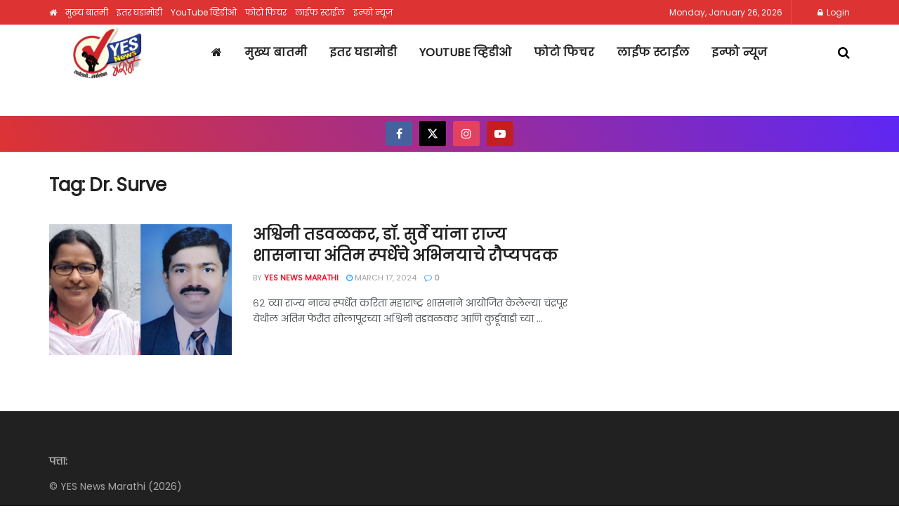

--- FILE ---
content_type: text/html; charset=utf-8
request_url: https://www.google.com/recaptcha/api2/aframe
body_size: 268
content:
<!DOCTYPE HTML><html><head><meta http-equiv="content-type" content="text/html; charset=UTF-8"></head><body><script nonce="KmIvLOHS9X2klPD6Rr4S9A">/** Anti-fraud and anti-abuse applications only. See google.com/recaptcha */ try{var clients={'sodar':'https://pagead2.googlesyndication.com/pagead/sodar?'};window.addEventListener("message",function(a){try{if(a.source===window.parent){var b=JSON.parse(a.data);var c=clients[b['id']];if(c){var d=document.createElement('img');d.src=c+b['params']+'&rc='+(localStorage.getItem("rc::a")?sessionStorage.getItem("rc::b"):"");window.document.body.appendChild(d);sessionStorage.setItem("rc::e",parseInt(sessionStorage.getItem("rc::e")||0)+1);localStorage.setItem("rc::h",'1769900713107');}}}catch(b){}});window.parent.postMessage("_grecaptcha_ready", "*");}catch(b){}</script></body></html>